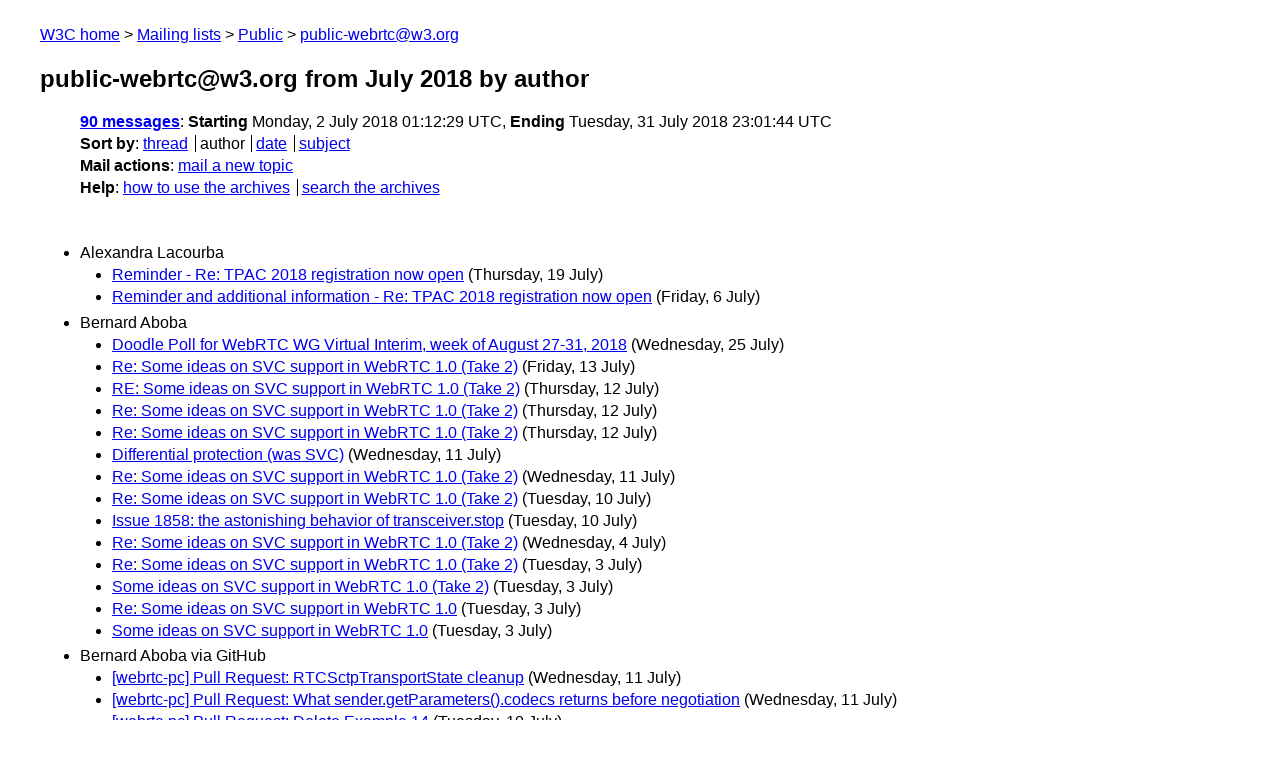

--- FILE ---
content_type: text/html
request_url: https://lists.w3.org/Archives/Public/public-webrtc/2018Jul/author.html
body_size: 3125
content:
<!DOCTYPE html>
<html xmlns="http://www.w3.org/1999/xhtml" lang="en">
<head>
<meta charset="UTF-8" />
<meta name="viewport" content="width=device-width, initial-scale=1" />
<meta name="generator" content="hypermail 3.0.0, see https://github.com/hypermail-project/hypermail/" />
<title>public-webrtc@w3.org from July 2018: by author</title>
<meta name="Subject" content="by author" />
<meta name="robots" content="noindex" />
<link rel="stylesheet" title="Normal view" href="/assets/styles/public.css" />
<link rel="help" href="/Help/" />
<link rel="start" href="../" title="public-webrtc@w3.org archives" />
<script defer="defer" src="/assets/js/archives.js"></script>
</head>
<body class="index">
<header class="head">
<nav class="breadcrumb" id="upper">
  <ul>
    <li><a href="https://www.w3.org/">W3C home</a></li>
    <li><a href="/">Mailing lists</a></li>
    <li><a href="../../">Public</a></li>
    <li><a href="../" rel="start">public-webrtc@w3.org</a></li>
  </ul>
</nav>
<h1><span class="archive-label">public-webrtc@w3.org from July 2018</span> by author</h1>
<nav id="navbar">
<ul class="hmenu_container">
<li><span class="heading"><a href="#first">90 messages</a></span>: <span class="heading">Starting</span> Monday,  2 July 2018 01:12:29 UTC, <span class="heading">Ending</span> Tuesday, 31 July 2018 23:01:44 UTC</li>
<li><span class="heading">Sort by</span>: <ul class="hmenu"><li><a href="thread.html" rel="alternate">thread</a></li>
<li>author</li>
<li><a href="index.html" rel="alternate">date</a></li>
<li><a href="subject.html" rel="alternate">subject</a></li>
</ul></li>
<li><span class="heading">Mail actions</span>: <ul class="hmenu"><li><a href="mailto:public-webrtc&#x40;&#0119;&#0051;&#0046;&#0111;&#0114;&#0103;">mail a new topic</a></li></ul></li>
<li><span class="heading">Help</span>: <ul class="hmenu">
    <li><a href="/Help/" rel="help">how to use the archives</a></li>
    <li><a href="https://www.w3.org/Search/Mail/Public/search?type-index=public-webrtc&amp;index-type=t">search the archives</a></li>
</ul>
</li></ul>
</nav>
</header>
<main class="messages-list">
<h2 id="first" class="heading">Alexandra Lacourba</h2>
<ul>
<li><a id="msg72" href="0072.html">Reminder - Re: TPAC 2018 registration now open</a> <span class="messages-list-date">(Thursday, 19 July)</span></li>
<li><a id="msg16" href="0016.html">Reminder and additional information - Re: TPAC 2018 registration now  open</a> <span class="messages-list-date">(Friday,  6 July)</span></li>
</ul>
<h2 class="heading">Bernard Aboba</h2>
<ul>
<li><a id="msg81" href="0081.html">Doodle Poll for WebRTC WG Virtual Interim, week of August 27-31, 2018</a> <span class="messages-list-date">(Wednesday, 25 July)</span></li>
<li><a id="msg59" href="0059.html">Re: Some ideas on SVC support in WebRTC 1.0 (Take 2)</a> <span class="messages-list-date">(Friday, 13 July)</span></li>
<li><a id="msg57" href="0057.html">RE: Some ideas on SVC support in WebRTC 1.0 (Take 2)</a> <span class="messages-list-date">(Thursday, 12 July)</span></li>
<li><a id="msg54" href="0054.html">Re: Some ideas on SVC support in WebRTC 1.0 (Take 2)</a> <span class="messages-list-date">(Thursday, 12 July)</span></li>
<li><a id="msg52" href="0052.html">Re: Some ideas on SVC support in WebRTC 1.0 (Take 2)</a> <span class="messages-list-date">(Thursday, 12 July)</span></li>
<li><a id="msg45" href="0045.html">Differential protection (was SVC)</a> <span class="messages-list-date">(Wednesday, 11 July)</span></li>
<li><a id="msg43" href="0043.html">Re: Some ideas on SVC support in WebRTC 1.0 (Take 2)</a> <span class="messages-list-date">(Wednesday, 11 July)</span></li>
<li><a id="msg23" href="0023.html">Re: Some ideas on SVC support in WebRTC 1.0 (Take 2)</a> <span class="messages-list-date">(Tuesday, 10 July)</span></li>
<li><a id="msg22" href="0022.html">Issue 1858: the astonishing behavior of transceiver.stop</a> <span class="messages-list-date">(Tuesday, 10 July)</span></li>
<li><a id="msg13" href="0013.html">Re: Some ideas on SVC support in WebRTC 1.0 (Take 2)</a> <span class="messages-list-date">(Wednesday,  4 July)</span></li>
<li><a id="msg11" href="0011.html">Re: Some ideas on SVC support in WebRTC 1.0 (Take 2)</a> <span class="messages-list-date">(Tuesday,  3 July)</span></li>
<li><a id="msg9" href="0009.html">Some ideas on SVC support in WebRTC 1.0 (Take 2)</a> <span class="messages-list-date">(Tuesday,  3 July)</span></li>
<li><a id="msg7" href="0007.html">Re: Some ideas on SVC support in WebRTC 1.0</a> <span class="messages-list-date">(Tuesday,  3 July)</span></li>
<li><a id="msg5" href="0005.html">Some ideas on SVC support in WebRTC 1.0</a> <span class="messages-list-date">(Tuesday,  3 July)</span></li>
</ul>
<h2 class="heading">Bernard Aboba via GitHub</h2>
<ul>
<li><a id="msg29" href="0029.html">[webrtc-pc] Pull Request: RTCSctpTransportState cleanup</a> <span class="messages-list-date">(Wednesday, 11 July)</span></li>
<li><a id="msg28" href="0028.html">[webrtc-pc] Pull Request: What sender.getParameters().codecs returns before  negotiation</a> <span class="messages-list-date">(Wednesday, 11 July)</span></li>
<li><a id="msg26" href="0026.html">[webrtc-pc] Pull Request: Delete Example 14</a> <span class="messages-list-date">(Tuesday, 10 July)</span></li>
<li><a id="msg25" href="0025.html">[webrtc-pc] Pull Request: Explain why additional certificate checks are  unnecessary</a> <span class="messages-list-date">(Tuesday, 10 July)</span></li>
<li><a id="msg24" href="0024.html">[webrtc-pc] Pull Request: &quot;direction&quot; and rtcrtpheaderextensionparameters</a> <span class="messages-list-date">(Tuesday, 10 July)</span></li>
</ul>
<h2 class="heading">Dominique Hazael-Massieux</h2>
<ul>
<li><a id="msg85" href="0085.html">Fwd: Reminder: TPAC 2018 registration / W3C IEs waiver</a> <span class="messages-list-date">(Thursday, 26 July)</span></li>
<li><a id="msg50" href="0050.html">Fwd: Call for Participation: W3C Workshop on Permissions and User  Consent</a> <span class="messages-list-date">(Thursday, 12 July)</span></li>
<li><a id="msg1" href="0001.html">WebRTC Stats as CR and FPWD of Content Hint, DSCP Marking</a> <span class="messages-list-date">(Tuesday,  3 July)</span></li>
</ul>
<h2 class="heading">Florent Castelli via GitHub</h2>
<ul>
<li><a id="msg61" href="0061.html">[webrtc-pc] Pull Request: Fix RTCRtpSender/Receiver.getCapabilities() return  type</a> <span class="messages-list-date">(Friday, 13 July)</span></li>
</ul>
<h2 class="heading">Harald Alvestrand</h2>
<ul>
<li><a id="msg74" href="0074.html">Re: Issue 1858: the astonishing behavior of transceiver.stop</a> <span class="messages-list-date">(Saturday, 21 July)</span></li>
<li><a id="msg73" href="0073.html">Feature policy: Introspection</a> <span class="messages-list-date">(Thursday, 19 July)</span></li>
<li><a id="msg56" href="0056.html">Re: Some ideas on SVC support in WebRTC 1.0 (Take 2)</a> <span class="messages-list-date">(Thursday, 12 July)</span></li>
<li><a id="msg48" href="0048.html">Re: Issue 1858: the astonishing behavior of transceiver.stop</a> <span class="messages-list-date">(Thursday, 12 July)</span></li>
<li><a id="msg46" href="0046.html">Re: Some ideas on SVC support in WebRTC 1.0 (Take 2)</a> <span class="messages-list-date">(Thursday, 12 July)</span></li>
<li><a id="msg32" href="0032.html">Re: Some ideas on SVC support in WebRTC 1.0 (Take 2)</a> <span class="messages-list-date">(Wednesday, 11 July)</span></li>
<li><a id="msg30" href="0030.html">Re: Some ideas on SVC support in WebRTC 1.0 (Take 2)</a> <span class="messages-list-date">(Wednesday, 11 July)</span></li>
<li><a id="msg18" href="0018.html">Re: Some ideas on SVC support in WebRTC 1.0 (Take 2)</a> <span class="messages-list-date">(Monday,  9 July)</span></li>
</ul>
<h2 class="heading">Harald Alvestrand via GitHub</h2>
<ul>
<li><a id="msg65" href="0065.html">[webrtc-pc] Identity needs to refer to track not stream</a> <span class="messages-list-date">(Sunday, 15 July)</span></li>
<li><a id="msg64" href="0064.html">[webrtc-pc] Pull Request: Move isolated streams to identity spec</a> <span class="messages-list-date">(Sunday, 15 July)</span></li>
<li><a id="msg63" href="0063.html">[webrtc-pc] RTCError suberrors for identity should move to identity spec</a> <span class="messages-list-date">(Sunday, 15 July)</span></li>
<li><a id="msg51" href="0051.html">[webrtc-pc] Move [[WEBRTC-IDENTITY]] to its own repo</a> <span class="messages-list-date">(Thursday, 12 July)</span></li>
<li><a id="msg35" href="0035.html">[webrtc-pc] Move Isolated Streams from [[WEBRTC]] to [[WEBRTC-IDENTITY]]</a> <span class="messages-list-date">(Wednesday, 11 July)</span></li>
</ul>
<h2 class="heading">henbos via GitHub</h2>
<ul>
<li><a id="msg83" href="0083.html">[webrtc-pc] Pull Request: Add warning to RTCRtpTransceiver.stop(). Stop  rejected transceivers at SLD().</a> <span class="messages-list-date">(Wednesday, 25 July)</span></li>
<li><a id="msg80" href="0080.html">[webrtc-pc] Pull Request: RTCRtpReceiver.streams</a> <span class="messages-list-date">(Wednesday, 25 July)</span></li>
<li><a id="msg79" href="0079.html">[webrtc-pc] Pull Request: RTCRtpSender.streamIds</a> <span class="messages-list-date">(Wednesday, 25 July)</span></li>
<li><a id="msg15" href="0015.html">[webrtc-pc] Pull Request: RTCRtpReceiver.isActive added.</a> <span class="messages-list-date">(Thursday,  5 July)</span></li>
</ul>
<h2 class="heading">Henrik Boström</h2>
<ul>
<li><a id="msg76" href="0076.html">Re: Issue 1858: the astonishing behavior of transceiver.stop</a> <span class="messages-list-date">(Monday, 23 July)</span></li>
</ul>
<h2 class="heading">itsthetaste via GitHub</h2>
<ul>
<li><a id="msg62" href="0062.html">[webrtc-pc] Should / does the order of replaceTrack and direction matter?</a> <span class="messages-list-date">(Friday, 13 July)</span></li>
</ul>
<h2 class="heading">Iñaki Baz Castillo</h2>
<ul>
<li><a id="msg58" href="0058.html">Re: Some ideas on SVC support in WebRTC 1.0 (Take 2)</a> <span class="messages-list-date">(Thursday, 12 July)</span></li>
<li><a id="msg55" href="0055.html">Re: Some ideas on SVC support in WebRTC 1.0 (Take 2)</a> <span class="messages-list-date">(Thursday, 12 July)</span></li>
<li><a id="msg53" href="0053.html">Re: Some ideas on SVC support in WebRTC 1.0 (Take 2)</a> <span class="messages-list-date">(Thursday, 12 July)</span></li>
<li><a id="msg49" href="0049.html">Re: Issue 1858: the astonishing behavior of transceiver.stop</a> <span class="messages-list-date">(Thursday, 12 July)</span></li>
<li><a id="msg44" href="0044.html">Re: Some ideas on SVC support in WebRTC 1.0 (Take 2)</a> <span class="messages-list-date">(Wednesday, 11 July)</span></li>
<li><a id="msg41" href="0041.html">Re: Some ideas on SVC support in WebRTC 1.0 (Take 2)</a> <span class="messages-list-date">(Wednesday, 11 July)</span></li>
<li><a id="msg39" href="0039.html">Re: Some ideas on SVC support in WebRTC 1.0 (Take 2)</a> <span class="messages-list-date">(Wednesday, 11 July)</span></li>
<li><a id="msg37" href="0037.html">Re: Some ideas on SVC support in WebRTC 1.0 (Take 2)</a> <span class="messages-list-date">(Wednesday, 11 July)</span></li>
<li><a id="msg36" href="0036.html">Re: Some ideas on SVC support in WebRTC 1.0 (Take 2)</a> <span class="messages-list-date">(Wednesday, 11 July)</span></li>
<li><a id="msg27" href="0027.html">Re: Some ideas on SVC support in WebRTC 1.0 (Take 2)</a> <span class="messages-list-date">(Wednesday, 11 July)</span></li>
<li><a id="msg12" href="0012.html">Re: Some ideas on SVC support in WebRTC 1.0 (Take 2)</a> <span class="messages-list-date">(Wednesday,  4 July)</span></li>
<li><a id="msg10" href="0010.html">Re: Some ideas on SVC support in WebRTC 1.0 (Take 2)</a> <span class="messages-list-date">(Tuesday,  3 July)</span></li>
<li><a id="msg8" href="0008.html">Re: Some ideas on SVC support in WebRTC 1.0</a> <span class="messages-list-date">(Tuesday,  3 July)</span></li>
<li><a id="msg6" href="0006.html">Re: Some ideas on SVC support in WebRTC 1.0</a> <span class="messages-list-date">(Tuesday,  3 July)</span></li>
</ul>
<h2 class="heading">Jan-Ivar Bruaroey via GitHub</h2>
<ul>
<li><a id="msg84" href="0084.html">[webrtc-pc] Pull Request: Fire track event in response to remote  sender.setStreams() changes.</a> <span class="messages-list-date">(Wednesday, 25 July)</span></li>
<li><a id="msg71" href="0071.html">[webrtc-pc] Pull Request: Clarify stats lifetimes and statsended event.</a> <span class="messages-list-date">(Thursday, 19 July)</span></li>
<li><a id="msg70" href="0070.html">[webrtc-pc] Direction can get out of sync, blocking updates.</a> <span class="messages-list-date">(Thursday, 19 July)</span></li>
<li><a id="msg42" href="0042.html">[webrtc-pc] Rename sender.transport.transport to  sender.transport.iceTransport?</a> <span class="messages-list-date">(Wednesday, 11 July)</span></li>
</ul>
<h2 class="heading">na-g via GitHub</h2>
<ul>
<li><a id="msg20" href="0020.html">[webrtc-stats] References to &quot;objectDeleted&quot; can be removed</a> <span class="messages-list-date">(Tuesday, 10 July)</span></li>
<li><a id="msg19" href="0019.html">[webrtc-stats] RTCIceCandidateStats.deleted can be removed</a> <span class="messages-list-date">(Tuesday, 10 July)</span></li>
</ul>
<h2 class="heading">Philipp Hancke via GitHub</h2>
<ul>
<li><a id="msg75" href="0075.html">[webrtc-pc] Pull Request: throw NotSupportedError when mux policy does not  match</a> <span class="messages-list-date">(Sunday, 22 July)</span></li>
</ul>
<h2 class="heading">Sergio Garcia Murillo</h2>
<ul>
<li><a id="msg60" href="0060.html">Re: Some ideas on SVC support in WebRTC 1.0 (Take 2)</a> <span class="messages-list-date">(Friday, 13 July)</span></li>
<li><a id="msg40" href="0040.html">Re: Some ideas on SVC support in WebRTC 1.0 (Take 2)</a> <span class="messages-list-date">(Wednesday, 11 July)</span></li>
<li><a id="msg38" href="0038.html">Re: Some ideas on SVC support in WebRTC 1.0 (Take 2)</a> <span class="messages-list-date">(Wednesday, 11 July)</span></li>
<li><a id="msg34" href="0034.html">Re: Some ideas on SVC support in WebRTC 1.0 (Take 2)</a> <span class="messages-list-date">(Wednesday, 11 July)</span></li>
<li><a id="msg33" href="0033.html">Re: Some ideas on SVC support in WebRTC 1.0 (Take 2)</a> <span class="messages-list-date">(Wednesday, 11 July)</span></li>
<li><a id="msg31" href="0031.html">Re: Some ideas on SVC support in WebRTC 1.0 (Take 2)</a> <span class="messages-list-date">(Wednesday, 11 July)</span></li>
<li><a id="msg14" href="0014.html">Re: Some ideas on SVC support in WebRTC 1.0 (Take 2)</a> <span class="messages-list-date">(Wednesday,  4 July)</span></li>
</ul>
<h2 class="heading">stefan hakansson via GitHub</h2>
<ul>
<li><a id="msg86" href="0086.html">[webrtc-pc] Pull Request: Made maxFramerate and scaleResolutionDownBy unsigned long (were: doub…</a> <span class="messages-list-date">(Monday, 30 July)</span></li>
<li><a id="msg68" href="0068.html">[webrtc-pc] Pull Request: Reject promise at replaceTrack if TRX is stopped.</a> <span class="messages-list-date">(Tuesday, 17 July)</span></li>
<li><a id="msg67" href="0067.html">[webrtc-pc] Promise should be rejected if transceiver is stopped</a> <span class="messages-list-date">(Tuesday, 17 July)</span></li>
</ul>
<h2 class="heading">Stefan Håkansson LK</h2>
<ul>
<li><a id="msg87" href="0087.html">More checks for RTCRtpSender.setParameters()?</a> <span class="messages-list-date">(Monday, 30 July)</span></li>
<li><a id="msg47" href="0047.html">Re: Issue 1858: the astonishing behavior of transceiver.stop</a> <span class="messages-list-date">(Thursday, 12 July)</span></li>
<li><a id="msg17" href="0017.html">OK to close Issues?</a> <span class="messages-list-date">(Monday,  9 July)</span></li>
</ul>
<h2 class="heading">Steve Anton via GitHub</h2>
<ul>
<li><a id="msg89" href="0089.html">[webrtc-pc] Is an RTCIceServer with no urls useful?</a> <span class="messages-list-date">(Tuesday, 31 July)</span></li>
<li><a id="msg66" href="0066.html">[webrtc-pc] Cannot update associated remote streams for a track once added</a> <span class="messages-list-date">(Monday, 16 July)</span></li>
</ul>
<h2 class="heading">W3C Webmaster via GitHub API</h2>
<ul>
<li><a id="msg88" href="0088.html">Weekly github digest (WebRTC WG specifications)</a> <span class="messages-list-date">(Tuesday, 31 July)</span></li>
<li><a id="msg78" href="0078.html">Weekly github digest (WebRTC WG specifications)</a> <span class="messages-list-date">(Tuesday, 24 July)</span></li>
<li><a id="msg69" href="0069.html">Weekly github digest (WebRTC WG specifications)</a> <span class="messages-list-date">(Tuesday, 17 July)</span></li>
<li><a id="msg21" href="0021.html">Weekly github digest (WebRTC WG specifications)</a> <span class="messages-list-date">(Tuesday, 10 July)</span></li>
<li><a id="msg4" href="0004.html">Weekly github digest (WebRTC WG specifications)</a> <span class="messages-list-date">(Tuesday,  3 July)</span></li>
</ul>
<h2 class="heading">Xueyuan</h2>
<ul>
<li><a id="msg77" href="0077.html">Web Real-Time Communications Working Group Revised Charter Approved;  Call for Participation</a> <span class="messages-list-date">(Tuesday, 24 July)</span></li>
<li><a id="msg3" href="0003.html">Call for Exclusions: Identifiers for WebRTC's Statistics API</a> <span class="messages-list-date">(Tuesday,  3 July)</span></li>
<li><a id="msg2" href="0002.html">Call for Exclusions: MediaStreamTrack Content Hints; WebRTC DSCP  Control API</a> <span class="messages-list-date">(Tuesday,  3 July)</span></li>
</ul>
<h2 class="heading">youenn fablet</h2>
<ul>
<li><a id="msg0" href="0000.html">Re: WebRTC in workers</a> <span class="messages-list-date">(Monday,  2 July)</span></li>
</ul>
<h2 class="heading">Yves Lafon via GitHub</h2>
<ul>
<li><a id="msg82" href="0082.html">[webrtc-pc] Mandating [SecureContext]</a> <span class="messages-list-date">(Wednesday, 25 July)</span></li>
</ul>
<p id="end" class="last-message-date"><span class="heading">Last message date</span>: Tuesday, 31 July 2018 23:01:44 UTC</p>
</main>
<footer class="foot">
<nav id="navbarfoot">
<ul class="hmenu_container">
<li><span class="heading"><a href="#first">90 messages</a>; sort by</span>:
<ul class="hmenu">
<li><a href="thread.html">thread</a></li>
<li>author</li>
<li><a href="index.html">date</a></li>
<li><a href="subject.html">subject</a></li>
</ul>
</li><li><span class="heading">Mail actions</span>: <ul class="hmenu"><li><a href="mailto:public-webrtc&#x40;&#0119;&#0051;&#0046;&#0111;&#0114;&#0103;">mail a new topic</a></li></ul></li>
</ul>
</nav>
<!-- trailer="footer" -->
<p class="colophon">
This archive was generated by <a href="https://github.com/hypermail-project/hypermail/">hypermail 3.0.0</a>: Wednesday, 12 June 2024 10:58:41 UTC
</p>
</footer>
</body>
</html>
